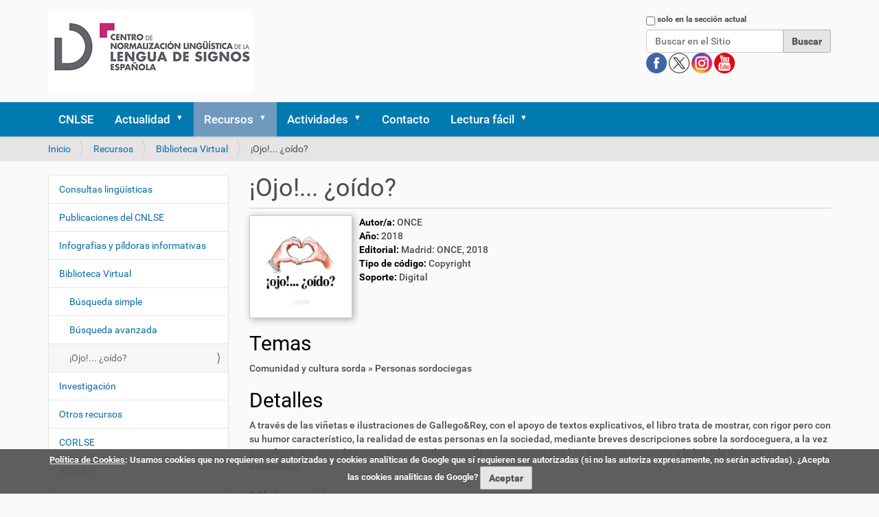

--- FILE ---
content_type: text/html;charset=utf-8
request_url: https://cnlse.es/es/recursos/biblioteca/ojo-oido
body_size: 8388
content:
<!DOCTYPE html>
<html xmlns="http://www.w3.org/1999/xhtml" lang="es" xml:lang="es">
  <head><meta http-equiv="Content-Type" content="text/html; charset=UTF-8" /><link rel="stylesheet" href="https://cnlse.es/++plone++production/++unique++2025-02-23T21:57:22.969876/default.css" data-bundle="production" /><link rel="stylesheet" href="https://cnlse.es/++plone++patternslib/++unique++2015-11-23%2022%3A55%3A00/bundle-leaflet-compiled.css" data-bundle="bundle-leaflet" /><link rel="stylesheet" href="https://cnlse.es/++plone++static/++unique++2025-02-23%2021%3A57%3A22.969666/collective.cookiecuttr.min.compiled.css" data-bundle="cookiecuttr" /><link rel="stylesheet" href="https://cnlse.es/collective.js.jqueryui.custom.min.css?version=None" data-bundle="jqueryui" /><link rel="stylesheet" href="https://cnlse.es/++plone++static/++unique++2025-02-12%2014%3A15%3A58.288565/faceted-navigation-jquery.min.css" data-bundle="faceted-jquery" /><link rel="stylesheet" href="https://cnlse.es/++plone++static/++unique++2025-02-12%2014%3A15%3A59.807243/faceted-view.min.css" data-bundle="faceted-view" /><link rel="stylesheet" href="https://cnlse.es//++theme++barcelonetacustom/less/barcelonetacustom-compiled.css" data-bundle="diazo" /><link rel="canonical" href="https://cnlse.es/es/recursos/biblioteca/ojo-oido" /><link rel="search" href="https://cnlse.es/es/@@search" title="Buscar en este sitio" /><style type="text/css">
    #library-image-data{display:inline-block;width:100%}
    #library-image{display:inline-block;margin-right:0.5em}
    #library-image img{max-width:150px!important;padding:10px;background:#fff;border:1px solid #ccc;box-shadow:2px 2px 10px #aaa}
    #library-data{width:calc(100% - 170px);display:inline-block;vertical-align:top}
    .library-field-title{font-weight:bold;color:#000}
    h2.library-field-title,h3.library-field-title{font-weight:normal}
    #library-video{margin-top:1em}
  </style>
    <title>¡Ojo!... ¿oído? — Español</title>
    <link rel="stylesheet" href="/++theme++barcelonetacustom/custom.css" />
    <link rel="shortcut icon" type="image/x-icon" href="/++theme++barcelonetacustom/barcelonetacustom-favicon.ico" />
    <link rel="apple-touch-icon" href="/++theme++barcelonetacustom/barcelonetacustom-apple-touch-icon.png" />
    <link rel="apple-touch-icon-precomposed" sizes="144x144" href="/++theme++barcelonetacustom/barcelonetacustom-apple-touch-icon-144x144-precomposed.png" />
    <link rel="apple-touch-icon-precomposed" sizes="114x114" href="/++theme++barcelonetacustom/barcelonetacustom-apple-touch-icon-114x114-precomposed.png" />
    <link rel="apple-touch-icon-precomposed" sizes="72x72" href="/++theme++barcelonetacustom/barcelonetacustom-apple-touch-icon-72x72-precomposed.png" />
    <link rel="apple-touch-icon-precomposed" sizes="57x57" href="/++theme++barcelonetacustom/barcelonetacustom-apple-touch-icon-57x57-precomposed.png" />
    <link rel="apple-touch-icon-precomposed" href="/++theme++barcelonetacustom/barcelonetacustom-apple-touch-icon-precomposed.png" />
  <meta name="twitter:card" content="summary" /><meta property="og:site_name" content="CNLSE (Centro de Normalización Lingüística de la Lengua de Signos Española)" /><meta property="og:title" content="¡Ojo!... ¿oído?" /><meta property="og:type" content="website" /><meta property="og:description" content="" /><meta property="og:url" content="https://cnlse.es/es/recursos/biblioteca/ojo-oido" /><meta property="og:image" content="https://cnlse.es/@@site-logo/logo3.png" /><meta property="og:image:type" content="image/png" /><meta name="DC.date.created" content="2021-10-22T03:06:27+01:00" /><meta name="DC.date.modified" content="2025-03-01T04:38:20+01:00" /><meta name="DC.type" content="CNLSE Library" /><meta name="DC.format" content="text/plain" /><meta name="DC.date.valid_range" content="2019/01/04 - " /><meta name="viewport" content="width=device-width, initial-scale=1.0" /><meta name="generator" content="Plone - http://plone.com" /><script>PORTAL_URL = 'https://cnlse.es';</script><script type="text/javascript" src="https://cnlse.es/++plone++production/++unique++2025-02-23T21:57:22.969876/default.js" data-bundle="production"></script><script type="text/javascript" src="https://cnlse.es/++plone++patternslib/++unique++2015-11-23%2022%3A55%3A00/bundle-leaflet-compiled.min.js" data-bundle="bundle-leaflet"></script><script type="text/javascript" src="https://cnlse.es/++plone++static/++unique++2025-02-23%2021%3A57%3A22.969666/collective.cookiecuttr.min.compiled.js" data-bundle="cookiecuttr"></script><script type="text/javascript" src="https://cnlse.es/collective.js.jqueryui.custom.min.js?version=None" data-bundle="jqueryui"></script><script type="text/javascript" src="https://cnlse.es/++plone++patternslib/++unique++2015-11-23%2022%3A55%3A00/patterns-compiled.min.js" data-bundle="patterns"></script><script type="text/javascript" src="https://cnlse.es/++plone++static/++unique++2025-02-12%2014%3A15%3A58.288565/faceted-navigation-jquery.min.js" data-bundle="faceted-jquery"></script><script type="text/javascript" src="https://cnlse.es/++plone++static/++unique++2025-02-12%2014%3A15%3A59.807243/faceted-view.min.js" data-bundle="faceted-view"></script><script type="text/javascript">

    (function($) {
        $(document).ready(function () {
            if($.cookieCuttr) {
                $.cookieCuttr({cookieAnalytics: false,
                               cookiePolicyLink: "https://cnlse.es/es/legal/cookies",
                               cookieMessage: "<a href='{{cookiePolicyLink}}' title='Política de Cookies del CNLSE'>Política de Cookies</a>: Usamos cookies que no requieren ser autorizadas y cookies analíticas de Google que sí requieren ser autorizadas (si no las autoriza expresamente, no serán activadas). ¿Acepta las cookies analíticas de Google?",
                               cookieAcceptButtonText: "Aceptar",
                               cookieNotificationLocationBottom: true
                               });
                }
        })
    })(jQuery);
</script><script type="text/javascript">
        jQuery(function($){
            if (typeof($.datepicker) != "undefined"){
              $.datepicker.setDefaults(
                jQuery.extend($.datepicker.regional['es'],
                {dateFormat: 'dd/mm/yy'}));
            }
        });
        </script></head>
  <body id="visual-portal-wrapper" class="frontend icons-off portaltype-cnlse-library section-recursos site-es subsection-biblioteca subsection-biblioteca-ojo-oido template-cnlse-library-view thumbs-on userrole-anonymous viewpermission-view" dir="ltr" data-base-url="https://cnlse.es/es/recursos/biblioteca/ojo-oido" data-view-url="https://cnlse.es/es/recursos/biblioteca/ojo-oido" data-portal-url="https://cnlse.es" data-i18ncatalogurl="https://cnlse.es/plonejsi18n" data-pat-plone-modal="{&quot;actionOptions&quot;: {&quot;displayInModal&quot;: false}}" data-pat-pickadate="{&quot;date&quot;: {&quot;selectYears&quot;: 200}, &quot;time&quot;: {&quot;interval&quot;: 5 } }"><div class="outer-wrapper">
      <header id="content-header">
        <div class="container">
          
      <div id="portal-header">
    <a id="portal-logo" title="Español" href="https://cnlse.es/es">
    <img src="https://cnlse.es/@@site-logo/logo3.png" alt="Logotipo enlazado a la página de inicio" title="CNLSE (Centro de Normalización Lingüística de la Lengua de Signos Española)" /></a>
<div id="portal-searchbox">

    <form id="searchGadget_form" action="https://cnlse.es/es/@@search" role="search" data-pat-livesearch="ajaxUrl:https://cnlse.es/es/@@ajax-search" class="pat-livesearch">

        <div class="LSBox">
        <label class="hiddenStructure" for="searchGadget">Buscar</label>
             
        <div class="searchSection">
            <input id="searchbox_currentfolder_only" class="noborder" type="checkbox" name="path" value="/sitio_cnlse_es/cnlse.es/es/recursos/biblioteca" />
            <label for="searchbox_currentfolder_only" style="cursor: pointer">solo en la sección actual</label>
        </div>
             
        <input name="SearchableText" type="text" size="18" id="searchGadget" title="Buscar en el Sitio" placeholder="Buscar en el Sitio" class="searchField" />

        <input class="searchButton" type="submit" value="Buscar" />

         </div>
    </form>

<!--
<div id="portal-advanced-search"
         class="hiddenStructure">
        <a href="#"
           tal:attributes="href string:${navigation_root_url}/@@search"
           i18n:translate="label_advanced_search">
            Advanced Search&hellip;
        </a>
    </div>
-->

<div id="redes">
      <a class="redes" href="https://www.facebook.com/CNLSEinfo" target="_blank" rel="noopener" title="Cuenta del CNLSE en Facebook">
        <img alt="Logotipo de Facebook" title="Cuenta del CNLSE en Facebook" src="/es/imagenes/redes/facebook.png" />
      </a>
      <a class="redes" href="https://x.com/cnlse" target="_blank" rel="noopener" title="Cuenta del CNLSE en X">
        <img alt="Logotipo de X" title="Cuenta del CNLSE en X" src="/es/imagenes/redes/x.png" />
      </a>
      <a class="redes" href="https://instagram.com/cnlse.info" target="_blank" rel="noopener" title="Cuenta del CNLSE en Instagram">
        <img alt="Logotipo de Instagram" title="Cuenta del CNLSE en Instagram" src="/es/imagenes/redes/instagram.png" />
      </a>
      <a class="redes" href="https://www.youtube.com/user/canalcnlse/playlists" target="_blank" rel="noopener" title="Cuenta del CNLSE en Youtube">
        <img alt="Logotipo de Youtube" title="Cuenta del CNLSE en Youtube" src="/es/imagenes/redes/youtube.png" />
      </a>
      
</div>
</div>
</div>

    
          
        </div>
      </header>
      <div id="mainnavigation-wrapper">
        <div id="mainnavigation">

  <nav class="plone-navbar pat-navigationmarker" id="portal-globalnav-wrapper">
    <div class="container">
      <div class="plone-navbar-header">
        <button type="button" class="plone-navbar-toggle" data-toggle="collapse" data-target="#portal-globalnav-collapse">
          <span class="sr-only">Mostrar/Ocultar navegación</span>
          <span class="icon-bar"></span>
          <span class="icon-bar"></span>
          <span class="icon-bar"></span>
        </button>
      </div>

      <div class="plone-collapse plone-navbar-collapse" id="portal-globalnav-collapse">
        <ul class="plone-nav plone-navbar-nav" id="portal-globalnav">
          <li class="cnlse"><a href="https://cnlse.es/es/cnlse" class="state-published">CNLSE</a></li><li class="actualidad has_subtree"><a href="https://cnlse.es/es/actualidad" class="state-published" aria-haspopup="true">Actualidad</a><input id="navitem-actualidad" type="checkbox" class="opener" /><label for="navitem-actualidad" role="button" aria-label="Actualidad"></label><ul class="has_subtree dropdown"><li class="agenda"><a href="https://cnlse.es/es/actualidad/agenda" class="state-published">Agenda</a></li><li class="noticias"><a href="https://cnlse.es/es/actualidad/noticias" class="state-published">Noticias</a></li></ul></li><li class="recursos has_subtree"><a href="https://cnlse.es/es/recursos" class="state-published" aria-haspopup="true">Recursos</a><input id="navitem-recursos" type="checkbox" class="opener" /><label for="navitem-recursos" role="button" aria-label="Recursos"></label><ul class="has_subtree dropdown"><li class="consultas-linguisticas"><a href="https://cnlse.es/es/recursos/consultas-linguisticas" class="state-published">Consultas lingüísticas</a></li><li class="publicaciones"><a href="https://cnlse.es/es/recursos/publicaciones" class="state-published">Publicaciones del CNLSE</a></li><li class="infografias"><a href="https://cnlse.es/es/recursos/infografias" class="state-published">Infografías y píldoras informativas</a></li><li class="biblioteca has_subtree"><a href="https://cnlse.es/es/recursos/biblioteca" class="state-published" aria-haspopup="true">Biblioteca Virtual</a><input id="navitem-8a1d642b88f143a5ba7e5cf8487da340" type="checkbox" class="opener" /><label for="navitem-8a1d642b88f143a5ba7e5cf8487da340" role="button" aria-label="Biblioteca Virtual"></label><ul class="has_subtree dropdown"><li class="busqueda-simple"><a href="https://cnlse.es/es/recursos/biblioteca/busqueda-simple" class="state-published">Búsqueda simple</a></li><li class="busqueda-avanzada"><a href="https://cnlse.es/es/recursos/biblioteca/busqueda-avanzada" class="state-published">Búsqueda avanzada</a></li></ul></li><li class="investigacion has_subtree"><a href="https://cnlse.es/es/recursos/investigacion" class="state-published" aria-haspopup="true">Investigación</a><input id="navitem-a00b1972e870407c8eb3c6af0498a036" type="checkbox" class="opener" /><label for="navitem-a00b1972e870407c8eb3c6af0498a036" role="button" aria-label="Investigación"></label><ul class="has_subtree dropdown"><li class="centros"><a href="https://cnlse.es/es/recursos/investigacion/centros" class="state-published">Centros de investigación</a></li><li class="investigadores"><a href="https://cnlse.es/es/recursos/investigacion/investigadores" class="state-published">Personal investigador</a></li></ul></li><li class="otros has_subtree"><a href="https://cnlse.es/es/recursos/otros" class="state-published" aria-haspopup="true">Otros recursos</a><input id="navitem-a2419bf074dd49ce9f7ce04e2122899d" type="checkbox" class="opener" /><label for="navitem-a2419bf074dd49ce9f7ce04e2122899d" role="button" aria-label="Otros recursos"></label><ul class="has_subtree dropdown"><li class="linguistica"><a href="https://cnlse.es/es/recursos/otros/linguistica" class="state-published">Lingüística</a></li><li class="educacion"><a href="https://cnlse.es/es/recursos/otros/educacion" class="state-published">Educación</a></li><li class="formacion"><a href="https://cnlse.es/es/recursos/otros/formacion" class="state-published">Formación</a></li><li class="interpretacion"><a href="https://cnlse.es/es/recursos/otros/interpretacion" class="state-published">Interpretación</a></li><li class="medios-de-comunicacion-y-acceso-a-la-informacion"><a href="https://cnlse.es/es/recursos/otros/medios-de-comunicacion-y-acceso-a-la-informacion" class="state-published">Medios de comunicación y acceso a la información</a></li><li class="arte-y-cultura"><a href="https://cnlse.es/es/recursos/otros/arte-y-cultura" class="state-published">Arte y Cultura</a></li><li class="legislacion"><a href="https://cnlse.es/es/recursos/otros/legislacion" class="state-published">Legislación</a></li></ul></li><li class="corlse"><a href="https://cnlse.es/es/recursos/corlse" class="state-published">CORLSE</a></li><li class="revles"><a href="https://cnlse.es/es/recursos/revles" class="state-published">REVLES</a></li><li class="gramlse has_subtree"><a href="https://cnlse.es/es/recursos/gramlse" class="state-published" aria-haspopup="true">GramLSE</a><input id="navitem-a4e06bb2d3d440d7af58ea8eb4be6151" type="checkbox" class="opener" /><label for="navitem-a4e06bb2d3d440d7af58ea8eb4be6151" role="button" aria-label="GramLSE"></label><ul class="has_subtree dropdown"><li class="objetivos"><a href="https://cnlse.es/es/recursos/gramlse/objetivos" class="state-published">Objetivos</a></li><li class="a-quien-va-dirigida"><a href="https://cnlse.es/es/recursos/gramlse/a-quien-va-dirigida" class="state-published">A quién va dirigida</a></li><li class="indice"><a href="https://cnlse.es/es/recursos/gramlse/indice" class="state-published">Índice</a></li><li class="informacion-videolibro"><a href="https://cnlse.es/es/recursos/gramlse/informacion-videolibro" class="state-published">Información sobre el videolibro</a></li><li class="ingles"><a href="https://cnlse.es/es/recursos/gramlse/ingles" class="state-published">Versión en signos internacionales e inglés</a></li></ul></li></ul></li><li class="actividades has_subtree"><a href="https://cnlse.es/es/actividades" class="state-published" aria-haspopup="true">Actividades</a><input id="navitem-actividades" type="checkbox" class="opener" /><label for="navitem-actividades" role="button" aria-label="Actividades"></label><ul class="has_subtree dropdown"><li class="congreso-cnlse-2026 has_subtree"><a href="https://cnlse.es/es/actividades/congreso-cnlse-2026" class="state-published" aria-haspopup="true">Congreso CNLSE 2026</a><input id="navitem-ee2ef6cedfe64a43ba7515721eabea3d" type="checkbox" class="opener" /><label for="navitem-ee2ef6cedfe64a43ba7515721eabea3d" role="button" aria-label="Congreso CNLSE 2026"></label><ul class="has_subtree dropdown"><li class="lineas-tematicas-del-congreso"><a href="https://cnlse.es/es/actividades/congreso-cnlse-2026/lineas-tematicas-del-congreso" class="state-published">Líneas temáticas del congreso</a></li><li class="envio-de-propuestas"><a href="https://cnlse.es/es/actividades/congreso-cnlse-2026/envio-de-propuestas" class="state-published">Envío de propuestas</a></li><li class="programa-y-libro-de-resumenes"><a href="https://cnlse.es/es/actividades/congreso-cnlse-2026/programa-y-libro-de-resumenes" class="state-published">Programa y libro de resúmenes</a></li><li class="inscripcion"><a href="https://cnlse.es/es/actividades/congreso-cnlse-2026/inscripcion" class="state-published">Inscripción</a></li><li class="publicacion-de-resultados"><a href="https://cnlse.es/es/actividades/congreso-cnlse-2026/publicacion-de-resultados" class="state-published">Publicación de resultados</a></li><li class="lugar-de-celebracion"><a href="https://cnlse.es/es/actividades/congreso-cnlse-2026/lugar-de-celebracion" class="state-published">Lugar de celebración</a></li></ul></li><li class="seminario-cnlse-2025"><a href="https://cnlse.es/es/actividades/seminario-cnlse-2025" class="state-published">Seminario CNLSE 2025</a></li><li class="seminario-cnlse-2024"><a href="https://cnlse.es/es/actividades/seminario-cnlse-2024" class="state-published">Seminario CNLSE 2024</a></li><li class="congreso-cnlse-2022 has_subtree"><a href="https://cnlse.es/es/actividades/congreso-cnlse-2022" class="state-published" aria-haspopup="true">Congreso CNLSE 2022</a><input id="navitem-bae8d9552ee142dd99e9a4abc586151f" type="checkbox" class="opener" /><label for="navitem-bae8d9552ee142dd99e9a4abc586151f" role="button" aria-label="Congreso CNLSE 2022"></label><ul class="has_subtree dropdown"><li class="programa-congreso-cnlse-2022"><a href="https://cnlse.es/es/actividades/congreso-cnlse-2022/programa-congreso-cnlse-2022" class="state-published">Programa</a></li><li class="convocatoria-de-propuestas"><a href="https://cnlse.es/es/actividades/congreso-cnlse-2022/convocatoria-de-propuestas" class="state-published">Convocatoria de propuestas</a></li><li class="presentacion-de-posteres"><a href="https://cnlse.es/es/actividades/congreso-cnlse-2022/presentacion-de-posteres" class="state-published">Presentación de pósteres</a></li><li class="posteres"><a href="https://cnlse.es/es/actividades/congreso-cnlse-2022/posteres" class="state-published">Pósteres</a></li><li class="fechas-importantes"><a href="https://cnlse.es/es/actividades/congreso-cnlse-2022/fechas-importantes" class="state-published">Fechas importantes</a></li><li class="publicacion-de-resultados"><a href="https://cnlse.es/es/actividades/congreso-cnlse-2022/publicacion-de-resultados" class="state-published">Publicación de resultados</a></li><li class="lugar-celebracion-2022"><a href="https://cnlse.es/es/actividades/congreso-cnlse-2022/lugar-celebracion-2022" class="state-published">Lugar de celebración</a></li></ul></li><li class="seminario-cnlse-2021"><a href="https://cnlse.es/es/actividades/seminario-cnlse-2021" class="state-published">Seminario CNLSE 2021</a></li><li class="congreso-cnlse-2019 has_subtree"><a href="https://cnlse.es/es/actividades/congreso-cnlse-2019" class="state-published" aria-haspopup="true">Congreso CNLSE 2019</a><input id="navitem-5738" type="checkbox" class="opener" /><label for="navitem-5738" role="button" aria-label="Congreso CNLSE 2019"></label><ul class="has_subtree dropdown"><li class="objetivos-del-congreso-cnlse-2019"><a href="https://cnlse.es/es/actividades/congreso-cnlse-2019/objetivos-del-congreso-cnlse-2019" class="state-published">Objetivos</a></li><li class="presentacion-de-comunicaciones-al-congreso-cnlse-2019"><a href="https://cnlse.es/es/actividades/congreso-cnlse-2019/presentacion-de-comunicaciones-al-congreso-cnlse-2019" class="state-published">Presentación de comunicaciones</a></li><li class="publicacion-de-textos-completos"><a href="https://cnlse.es/es/actividades/congreso-cnlse-2019/publicacion-de-textos-completos" class="state-published">Publicación de textos completos</a></li><li class="lugar-de-celebracion-3"><a href="https://cnlse.es/es/actividades/congreso-cnlse-2019/lugar-de-celebracion-3" class="state-published">Lugar de celebración</a></li><li class="donde-comer"><a href="https://cnlse.es/es/actividades/congreso-cnlse-2019/donde-comer" class="state-published">Dónde comer</a></li></ul></li><li class="seminario-cnlse-2018 has_subtree"><a href="https://cnlse.es/es/actividades/seminario-cnlse-2018" class="state-published" aria-haspopup="true">Seminario CNLSE 2018</a><input id="navitem-5437" type="checkbox" class="opener" /><label for="navitem-5437" role="button" aria-label="Seminario CNLSE 2018"></label><ul class="has_subtree dropdown"><li class="lugar-de-celebracion-2"><a href="https://cnlse.es/es/actividades/seminario-cnlse-2018/lugar-de-celebracion-2" class="state-published">Lugar de celebración</a></li></ul></li><li class="congreso-cnlse-2017 has_subtree"><a href="https://cnlse.es/es/actividades/congreso-cnlse-2017" class="state-published" aria-haspopup="true">Congreso CNLSE 2017</a><input id="navitem-4421" type="checkbox" class="opener" /><label for="navitem-4421" role="button" aria-label="Congreso CNLSE 2017"></label><ul class="has_subtree dropdown"><li class="objetivos-congreso-cnlse-2017"><a href="https://cnlse.es/es/actividades/congreso-cnlse-2017/objetivos-congreso-cnlse-2017" class="state-published">Objetivos</a></li><li class="lineas-tematicas-congreso-cnlse-2017"><a href="https://cnlse.es/es/actividades/congreso-cnlse-2017/lineas-tematicas-congreso-cnlse-2017" class="state-published">Líneas temáticas</a></li><li class="programa-del-congreso-2017"><a href="https://cnlse.es/es/actividades/congreso-cnlse-2017/programa-del-congreso-2017" class="state-published">Programa</a></li><li class="comites-del-congreso-2017"><a href="https://cnlse.es/es/actividades/congreso-cnlse-2017/comites-del-congreso-2017" class="state-published">Comités</a></li><li class="presentacion-de-resumenes"><a href="https://cnlse.es/es/actividades/congreso-cnlse-2017/presentacion-de-resumenes" class="state-published">Presentación de resúmenes</a></li></ul></li><li class="jornada-cnlse-2016 has_subtree"><a href="https://cnlse.es/es/actividades/jornada-cnlse-2016" class="state-published" aria-haspopup="true">Jornada CNLSE 2016</a><input id="navitem-4083" type="checkbox" class="opener" /><label for="navitem-4083" role="button" aria-label="Jornada CNLSE 2016"></label><ul class="has_subtree dropdown"><li class="objetivos-jornada-cnlse-2016"><a href="https://cnlse.es/es/actividades/jornada-cnlse-2016/objetivos-jornada-cnlse-2016" class="state-published">Objetivos</a></li><li class="programa-1"><a href="https://cnlse.es/es/actividades/jornada-cnlse-2016/programa-1" class="state-published">Programa</a></li><li class="presentacion-de-experiencias"><a href="https://cnlse.es/es/actividades/jornada-cnlse-2016/presentacion-de-experiencias" class="state-published">Presentación de experiencias</a></li><li class="lugar-de-celebracion-1"><a href="https://cnlse.es/es/actividades/jornada-cnlse-2016/lugar-de-celebracion-1" class="state-published">Lugar de celebración</a></li></ul></li><li class="congreso-cnlse-2015 has_subtree"><a href="https://cnlse.es/es/actividades/congreso-cnlse-2015" class="state-published" aria-haspopup="true">Congreso CNLSE 2015</a><input id="navitem-2917" type="checkbox" class="opener" /><label for="navitem-2917" role="button" aria-label="Congreso CNLSE 2015"></label><ul class="has_subtree dropdown"><li class="objetivos-del-congreso-2015"><a href="https://cnlse.es/es/actividades/congreso-cnlse-2015/objetivos-del-congreso-2015" class="state-published">Objetivos</a></li><li class="lineas-tematicas-del-congreso-2015"><a href="https://cnlse.es/es/actividades/congreso-cnlse-2015/lineas-tematicas-del-congreso-2015" class="state-published">Líneas temáticas</a></li><li class="programa-del-congreso-2015"><a href="https://cnlse.es/es/actividades/congreso-cnlse-2015/programa-del-congreso-2015" class="state-published">Programa</a></li><li class="comites-del-congreso-2015"><a href="https://cnlse.es/es/actividades/congreso-cnlse-2015/comites-del-congreso-2015" class="state-published">Comités</a></li><li class="presentacion-de-comunicaciones"><a href="https://cnlse.es/es/actividades/congreso-cnlse-2015/presentacion-de-comunicaciones" class="state-published">Presentación de comunicaciones</a></li></ul></li><li class="congreso-cnlse-2014 has_subtree"><a href="https://cnlse.es/es/actividades/congreso-cnlse-2014" class="state-published" aria-haspopup="true">Congreso CNLSE 2014</a><input id="navitem-1883" type="checkbox" class="opener" /><label for="navitem-1883" role="button" aria-label="Congreso CNLSE 2014"></label><ul class="has_subtree dropdown"><li class="objetivos-congreso-2014"><a href="https://cnlse.es/es/actividades/congreso-cnlse-2014/objetivos-congreso-2014" class="state-published">Objetivos</a></li><li class="lineas-tematicas-del-congreso"><a href="https://cnlse.es/es/actividades/congreso-cnlse-2014/lineas-tematicas-del-congreso" class="state-published">Líneas temáticas</a></li><li class="programa-0"><a href="https://cnlse.es/es/actividades/congreso-cnlse-2014/programa-0" class="state-published">Programa</a></li><li class="dinamica-del-congreso"><a href="https://cnlse.es/es/actividades/congreso-cnlse-2014/dinamica-del-congreso" class="state-published">Dinámica</a></li><li class="envio-de-trabajos-0"><a href="https://cnlse.es/es/actividades/congreso-cnlse-2014/envio-de-trabajos-0" class="state-published">Envío de trabajos</a></li><li class="comites-0"><a href="https://cnlse.es/es/actividades/congreso-cnlse-2014/comites-0" class="state-published">Comités</a></li><li class="retransmision-en-directo-del-congreso-cnlse"><a href="https://cnlse.es/es/actividades/congreso-cnlse-2014/retransmision-en-directo-del-congreso-cnlse" class="state-published">Retransmisión en directo</a></li><li class="lugar-de-celebracion-0"><a href="https://cnlse.es/es/actividades/congreso-cnlse-2014/lugar-de-celebracion-0" class="state-published">Lugar de celebración</a></li></ul></li><li class="congreso-cnlse-2013 has_subtree"><a href="https://cnlse.es/es/actividades/congreso-cnlse-2013" class="state-published" aria-haspopup="true">Congreso CNLSE 2013</a><input id="navitem-1360" type="checkbox" class="opener" /><label for="navitem-1360" role="button" aria-label="Congreso CNLSE 2013"></label><ul class="has_subtree dropdown"><li class="objetivos-congreso-2013"><a href="https://cnlse.es/es/actividades/congreso-cnlse-2013/objetivos-congreso-2013" class="state-published">Objetivos</a></li><li class="programa"><a href="https://cnlse.es/es/actividades/congreso-cnlse-2013/programa" class="state-published">Programa</a></li><li class="comites"><a href="https://cnlse.es/es/actividades/congreso-cnlse-2013/comites" class="state-published">Comités</a></li><li class="envio-de-trabajos"><a href="https://cnlse.es/es/actividades/congreso-cnlse-2013/envio-de-trabajos" class="state-published">Envío de trabajos</a></li><li class="lugar-de-celebracion"><a href="https://cnlse.es/es/actividades/congreso-cnlse-2013/lugar-de-celebracion" class="state-published">Lugar de celebración</a></li></ul></li><li class="seminario-cnlse-2012"><a href="https://cnlse.es/es/actividades/seminario-cnlse-2012" class="state-published">Seminario CNLSE 2012</a></li><li class="i-seminario-cnlse"><a href="https://cnlse.es/es/actividades/i-seminario-cnlse" class="state-published">Seminario CNLSE 2011</a></li></ul></li><li class="contacto"><a href="https://cnlse.es/es/contacto" class="state-published">Contacto</a></li><li class="lectura-facil has_subtree"><a href="https://cnlse.es/es/lectura-facil" class="state-published" aria-haspopup="true">Lectura fácil</a><input id="navitem-lectura-facil" type="checkbox" class="opener" /><label for="navitem-lectura-facil" role="button" aria-label="Lectura fácil"></label><ul class="has_subtree dropdown"><li class="quienes-somos"><a href="https://cnlse.es/es/lectura-facil/quienes-somos" class="state-published">Quiénes somos</a></li><li class="servicios has_subtree"><a href="https://cnlse.es/es/lectura-facil/servicios" class="state-published" aria-haspopup="true">Servicios</a><input id="navitem-bac2d4ca61de49b6a0ad2f36d85d94fc" type="checkbox" class="opener" /><label for="navitem-bac2d4ca61de49b6a0ad2f36d85d94fc" role="button" aria-label="Servicios"></label><ul class="has_subtree dropdown"><li class="actualidad"><a href="https://cnlse.es/es/lectura-facil/servicios/actualidad" class="state-published">Actualidad</a></li><li class="actividades"><a href="https://cnlse.es/es/lectura-facil/servicios/actividades" class="state-published">Actividades</a></li><li class="investigacion"><a href="https://cnlse.es/es/lectura-facil/servicios/investigacion" class="state-published">Investigación</a></li><li class="biblioteca-virtual"><a href="https://cnlse.es/es/lectura-facil/servicios/biblioteca-virtual" class="state-published">Biblioteca Virtual</a></li><li class="otros-recursos"><a href="https://cnlse.es/es/lectura-facil/servicios/otros-recursos" class="state-published">Otros recursos</a></li></ul></li><li class="glosario"><a href="https://cnlse.es/es/lectura-facil/glosario" class="state-published">Glosario</a></li></ul></li>
        </ul>
      </div>
    </div>
  </nav>


</div>
      </div>
      
      <div id="above-content-wrapper">
          <div id="viewlet-above-content"><nav id="portal-breadcrumbs" class="plone-breadcrumb">
  <div class="container">
    <span id="breadcrumbs-you-are-here" class="hiddenStructure">Usted está aquí:</span>
    <ol aria-labelledby="breadcrumbs-you-are-here">
      <li id="breadcrumbs-home">
        <a href="https://cnlse.es/es">Inicio</a>
      </li>
      <li id="breadcrumbs-1">
        
          <a href="https://cnlse.es/es/recursos">Recursos</a>
          
        
      </li>
      <li id="breadcrumbs-2">
        
          <a href="https://cnlse.es/es/recursos/biblioteca">Biblioteca Virtual</a>
          
        
      </li>
      <li id="breadcrumbs-3">
        
          
          <span id="breadcrumbs-current">¡Ojo!... ¿oído?</span>
        
      </li>
    </ol>
  </div>
</nav>

<div class="row">
		

		<div class="clearboth"></div>
</div>
</div>
      </div>
      <div class="container">
        <div class="row">
          <aside id="global_statusmessage">
      

      <div>
      </div>
    </aside>
        </div>
        <main id="main-container" class="row row-offcanvas row-offcanvas-right">
          

    

    <div class="col-xs-12 col-sm-12 col-md-9 col-md-push-3">
      <div class="row">
        <div class="col-xs-12 col-sm-12">
          <article id="content">

          

          <header>
            <div id="viewlet-above-content-title"><span id="social-tags-body" style="display: none" itemscope="" itemtype="http://schema.org/WebPage">
  <span itemprop="name">¡Ojo!... ¿oído?</span>
  <span itemprop="description"></span>
  <span itemprop="url">https://cnlse.es/es/recursos/biblioteca/ojo-oido</span>
  <span itemprop="image">https://cnlse.es/@@site-logo/logo3.png</span>
</span>
</div>
            
              <h1 class="documentFirstHeading">¡Ojo!... ¿oído?</h1>

            
            <div id="viewlet-below-content-title">

</div>

            
              

            
          </header>

          <div id="viewlet-above-content-body"><div class="row" id="abovecontentbodyportlets">
  <div></div>
</div>
</div>
          <div id="content-core">
            

    <div id="library">

      <div id="library-image-data">

        <div id="library-image">
          
          <a href="/antiguos/ONCE_ojo.jpg" class="pat-plone-modal" data-pat-plone-modal="height:100%;image:true;title:¡Ojo!... ¿oído?">
            <img src="/antiguos/ONCE_ojo.jpg" title="¡Ojo!... ¿oído?" alt="⛶ '¡Ojo!... ¿oído?'" />
          </a>
        </div>

        <div id="library-data">

          <div id="library-author">
            <span class="library-field-title">Autor/a:</span> 
            <span>ONCE</span> 
          </div>
          
          <div id="library-address">
            <span class="library-field-title">Año:</span> 
            <span>2018</span> 
          </div>
          
          <div id="library-publisher">
            <span class="library-field-title">Editorial:</span> 
            <span>Madrid: ONCE, 2018</span> 
          </div>
          
          

          <div id="library-code-type">
            <span class="library-field-title">Tipo de código:</span> 
              
<span id="form-widgets-code_type" class="select-widget choice-field"><span class="selected-option">Copyright</span></span>


          </div>

          
          
          <div id="library-support">
            <span class="library-field-title">Soporte:</span> 
              
<span id="form-widgets-support" class="select-widget choice-field"><span class="selected-option">Digital</span></span>


          </div>
          
        </div>

      </div>
      

      <div>
        <h2 class="library-field-title">Temas</h2>
        <div>
<span id="form-widgets-topics" class="list-field"><span class="selected-option">Comunidad y cultura sorda » Personas sordociegas</span></span>

</div>
      </div>

      <div>
        <h2 class="library-field-title">Detalles</h2>
        <p>A través de las viñetas e ilustraciones de Gallego&amp;Rey, con el apoyo de textos explicativos, el libro trata de mostrar, con rigor pero con su humor característico, la realidad de estas personas en la sociedad, mediante breves descripciones sobre la sordoceguera, a la vez que ofrece una serie de pautas y recomendaciones de comunicación que hay que tener en cuenta a la hora de dirigirse a una persona sordociega.</p>
      </div>

      <div>
        <h2 class="library-field-title">Ubicación</h2>
        <div class="item-list"><ul><li class="first"><a href="https://www.foaps.es/documentos-informativos/material-divulgativo/OJO .... OIDO.pdf/view">Acceso online al material</a></li>
<li class="last"><a href="http://www.fundacioncnse.org">Fundación CNSE. Biblioteca</a></li>
</ul></div>
      </div>

      <div id="library-attachments">
        
        
      </div>
      
    </div>

  
          </div>
          <div id="viewlet-below-content-body">



    <div class="visualClear"><!-- --></div>

    <div class="documentActions">
        

        

    </div>

</div>

          
        </article>
        </div>
      </div>
      <footer class="row">
        <div class="col-xs-12 col-sm-12">
          <div id="viewlet-below-content">



<div class="row">
		

		<div class="clearboth"></div>
</div>


</div>
        </div>
      </footer>
    </div>
  
          <div class="col-xs-12 col-sm-12 col-md-3 col-md-pull-9 sidebar-offcanvas">
        <aside id="portal-column-one">
          <div class="portletWrapper" id="portletwrapper-706c6f6e652e6c656674636f6c756d6e0a636f6e746578740a2f736974696f5f636e6c73655f65732f636e6c73652e65732f65732f7265637572736f732f6269626c696f746563610a6e617669676174696f6e" data-portlethash="706c6f6e652e6c656674636f6c756d6e0a636f6e746578740a2f736974696f5f636e6c73655f65732f636e6c73652e65732f65732f7265637572736f732f6269626c696f746563610a6e617669676174696f6e">
<aside class="portlet portletNavigationTree">

    <header class="portletHeader hiddenStructure">
        <a href="https://cnlse.es/es/sitemap" class="tile">Navegación</a>
    </header>

    <nav class="portletContent lastItem">
        <ul class="navTree navTreeLevel0">
            
            



<li class="navTreeItem visualNoMarker section-consultas-linguisticas">

    

        <a href="https://cnlse.es/es/recursos/consultas-linguisticas" title="" class="state-published contenttype-easyform">

             

            

            Consultas lingüísticas
        </a>
        

    
</li>

<li class="navTreeItem visualNoMarker navTreeFolderish section-publicaciones">

    

        <a href="https://cnlse.es/es/recursos/publicaciones" title="" class="state-published navTreeFolderish contenttype-cnlse_page">

             

            

            Publicaciones del CNLSE
        </a>
        

    
</li>

<li class="navTreeItem visualNoMarker navTreeFolderish section-infografias">

    

        <a href="https://cnlse.es/es/recursos/infografias" title="" class="state-published navTreeFolderish contenttype-cnlse_page">

             

            

            Infografías y píldoras informativas
        </a>
        

    
</li>

<li class="navTreeItem visualNoMarker navTreeItemInPath navTreeFolderish section-biblioteca">

    

        <a href="https://cnlse.es/es/recursos/biblioteca" title="Biblioteca virtual y servicios de documentación" class="state-published navTreeItemInPath navTreeFolderish contenttype-folder">

             

            

            Biblioteca Virtual
        </a>
        
            <ul class="navTree navTreeLevel1">
                



<li class="navTreeItem visualNoMarker navTreeFolderish section-busqueda-simple">

    

        <a href="https://cnlse.es/es/recursos/biblioteca/busqueda-simple" title="" class="state-published navTreeFolderish contenttype-folder">

             

            

            Búsqueda simple
        </a>
        

    
</li>

<li class="navTreeItem visualNoMarker navTreeFolderish section-busqueda-avanzada">

    

        <a href="https://cnlse.es/es/recursos/biblioteca/busqueda-avanzada" title="" class="state-published navTreeFolderish contenttype-folder">

             

            

            Búsqueda avanzada
        </a>
        

    
</li>

<li class="navTreeItem visualNoMarker navTreeCurrentNode section-ojo-oido">

    

        <a href="https://cnlse.es/es/recursos/biblioteca/ojo-oido" title="" class="state-published navTreeCurrentItem navTreeCurrentNode contenttype-cnlse-library">

             

            

            ¡Ojo!... ¿oído?
        </a>
        

    
</li>




            </ul>
        

    
</li>

<li class="navTreeItem visualNoMarker navTreeFolderish section-investigacion">

    

        <a href="https://cnlse.es/es/recursos/investigacion" title="Centros de investigación e Investigadores/as" class="state-published navTreeFolderish contenttype-folder">

             

            

            Investigación
        </a>
        

    
</li>

<li class="navTreeItem visualNoMarker navTreeFolderish section-otros">

    

        <a href="https://cnlse.es/es/recursos/otros" title="" class="state-published navTreeFolderish contenttype-folder">

             

            

            Otros recursos
        </a>
        

    
</li>

<li class="navTreeItem visualNoMarker section-corlse">

    

        <a href="https://corpuslse.es" title="Corpus de la Lengua de Signos Española" class="state-published contenttype-link">

             

            

            CORLSE
        </a>
        

    
</li>

<li class="navTreeItem visualNoMarker section-revles">

    

        <a href="http://www.revles.es" title="Revista de Estudios de Lenguas de Signos" class="state-published contenttype-link">

             

            

            REVLES
        </a>
        

    
</li>

<li class="navTreeItem visualNoMarker navTreeFolderish section-gramlse">

    

        <a href="https://cnlse.es/es/recursos/gramlse" title="" class="state-published navTreeFolderish contenttype-cnlse_page">

             

            

            GramLSE
        </a>
        

    
</li>




        </ul>
    </nav>
</aside>


</div>
        </aside>
      </div>
          <div id="column2-container">
          </div>
        </main><!--/row-->
      </div><!--/container-->
    </div><!--/outer-wrapper --><footer id="portal-footer-wrapper">
        <div class="container" id="portal-footer">
          <div class="doormat row">
    
    <div class="col-xs-12 col-md-6">
        <div class="site-actions row">
<div class="col-xs-12">
<ul>
<li class="portletItem"><a href="https://cnlse.es/es/accesibilidad" title="Accesibilidad del sitio web del CNLSE"> Accesibilidad</a></li>
<li class="portletItem"><a href="https://cnlse.es/sitemap" title="Mapa del sitio web del CNLSE">Mapa web</a></li>
<li class="portletItem"><a href="https://cnlse.es/es/legal/aviso-y-privacidad" title="Aviso legal y Política de privacidad del CNLSE">Aviso legal y privacidad</a></li>
<li class="portletItem"><a href="https://cnlse.es/es/legal/cookies" title="Política de cookies del CNLSE">Política de cookies</a></li>
</ul>
<ul>
<li><a href="https://commission.europa.eu/strategy-and-policy/recovery-plan-europe_es" rel="noopener" target="_blank" title="Financiado por la Unión Europea – NextGenerationEU"><img alt="Enlace: Financiado por la Unión Europea – NextGenerationEU" class="image-richtext image-inline" src="https://cnlse.es/es/imagenes/footer/1_nexgeneration.png/@@images/b616e829-b6da-44b2-a613-8aae550f937a.jpeg" title="Financiado por la Unión Europea – NextGenerationEU" width="auto" /></a><a href="https://www.mdsocialesa2030.gob.es" rel="noopener" target="_blank" title="Ministerio de Derechos Sociales, Consumo y Agenda 2030"><img alt="Enlace: Ministerio de Derechos Sociales, Consumo y Agenda 2030" class="image-richtext image-inline" src="https://cnlse.es/es/imagenes/footer/2_ministerio.png/@@images/a5521133-5e37-4338-8ea9-2566565edc65.jpeg" title="Ministerio de Derechos Sociales, Consumo y Agenda 2030" width="auto" /></a><a href="https://planderecuperacion.gob.es" rel="noopener" target="_blank" title="Plan de Recuperación, Transformación y Resiliencia"></a><a href="https://www.rpdiscapacidad.gob.es" rel="noopener" target="_blank" title="Real Patronato sobre Discapacidad"><img alt="Enlace: Real Patronato sobre Discapacidad" class="image-richtext image-inline" src="https://cnlse.es/es/imagenes/footer/4_patronato.png/@@images/379a4890-9e06-4395-a9c7-bcb42f3c375a.jpeg" title="Real Patronato sobre Discapacidad" width="auto" /></a><a href="https://planderecuperacion.gob.es" rel="noopener" target="_blank" title="Plan de Recuperación, Transformación y Resiliencia"><img alt="Enlace: Plan de Recuperación, Transformación y Resiliencia" class="image-richtext image-inline" src="https://cnlse.es/es/imagenes/footer/3_plan.png/@@images/e8fcf9c8-d51a-47b9-9e1e-1f8cb8888bbc.jpeg" title="Plan de Recuperación, Transformación y Resiliencia" width="auto" /></a></li>
</ul>
</div>
</div>
      </div><div class="col-xs-12 col-md-6">
        
<script>
document.addEventListener("DOMContentLoaded", function() {
    document.querySelectorAll(".summary a").forEach(function(link) {
        if (link.querySelector(".mime-icon")) {
            link.remove(); // Elimina el enlace del DOM
        }
    });
});
</script>

      </div>
  </div>
          
          
          
        </div>
      </footer></body>
</html>

--- FILE ---
content_type: application/javascript; charset=utf-8
request_url: https://cnlse.es/++plone++static/++unique++2025-02-23%2021%3A57%3A22.969666/collective.cookiecuttr.min.compiled.js
body_size: 2217
content:

/* reset requirejs definitions so that people who
   put requirejs in legacy compilation do not get errors */
var _old_define = define;
var _old_require = require;
define = undefined;
require = undefined;
try{

/* resource: ++resource++collective.cookiecuttr/jquery.cookie.js */
(function($){$.cookie=function(key,value,options){if(arguments.length>1&&(!/Object/.test(Object.prototype.toString.call(value))||value===null||value===undefined)){options=$.extend({},options);if(value===null||value===undefined){options.expires=-1;}if(typeof options.expires==='number'){var days=options.expires,t=options.expires=new Date();t.setDate(t.getDate()+days);}value=String(value);return(document.cookie=[encodeURIComponent(key),'=',options.raw?value:encodeURIComponent(value),options.expires?'; expires='+options.expires.toUTCString():'',options.path?'; path='+options.path:'',options.domain?'; domain='+options.domain:'',options.secure?'; secure':''].join(''));}options=value||{};var decode=options.raw?function(s){return s;}:decodeURIComponent;var pairs=document.cookie.split('; ');for(var i=0,pair; pair=pairs[i]&&pairs[i].split('=');i++){if(decode(pair[0])===key)return decode(pair[1]||'');}return null;};})(jQuery);
/* resource: ++resource++collective.cookiecuttr/cookiecuttr.min.js */
!function(e){e.cookieCuttr=function(c){if(!(e("div.cc-cookies").length>0)){var o={cookieCutter:!1,cookieCutterDeclineOnly:!1,cookieAnalytics:!0,cookieDeclineButton:!1,cookieAcceptButton:!0,cookieResetButton:!1,cookieOverlayEnabled:!1,cookiePolicyLink:"/privacy-policy/",cookieMessage:'We use cookies on this website, you can <a href="{{cookiePolicyLink}}" title="read about our cookies">read about them here</a>. To use the website as intended please...',cookieAnalyticsMessage:"We use cookies, just to track visits to our website, we store no personal details.",cookieErrorMessage:"We're sorry, this feature places cookies in your browser and has been disabled. <br>To continue using this functionality, please",cookieWhatAreTheyLink:"http://www.allaboutcookies.org/",cookieDisable:"",cookieExpires:365,cookieAcceptButtonText:"ACCEPT COOKIES",cookieDeclineButtonText:"DECLINE COOKIES",cookieResetButtonText:"RESET COOKIES FOR THIS WEBSITE",cookieWhatAreLinkText:"What are cookies?",cookieNotificationLocationBottom:!1,cookiePolicyPage:!1,cookiePolicyPageMessage:"Please read the information below and then choose from the following options",cookieDiscreetLink:!1,cookieDiscreetReset:!1,cookieDiscreetLinkText:"Cookies?",cookieDiscreetPosition:"topleft",cookieNoMessage:!1,cookieDomain:""},i=(c=e.extend(o,c),o.cookieMessage.replace("{{cookiePolicyLink}}",o.cookiePolicyLink));o.cookieMessage='We use cookies on this website, you can <a href="'+o.cookiePolicyLink+'" title="read about our cookies">read about them here</a>. To use the website as intended please...';var t=c.cookiePolicyLink,s=c.cookieCutter,a=c.cookieCutterDeclineOnly,k=c.cookieAnalytics,l=c.cookieDeclineButton,n=c.cookieAcceptButton,r=c.cookieResetButton,d=c.cookieOverlayEnabled,p=(c.cookiePolicyLink,i),u=c.cookieAnalyticsMessage,h=c.cookieErrorMessage,v=c.cookieDisable,f=c.cookieWhatAreTheyLink,b=c.cookieExpires,y=c.cookieAcceptButtonText,_=c.cookieDeclineButtonText,m=c.cookieResetButtonText,g=c.cookieWhatAreLinkText,D=c.cookieNotificationLocationBottom,P=c.cookiePolicyPage,T=c.cookiePolicyPageMessage,x=c.cookieDiscreetLink,E=c.cookieDiscreetReset,L=c.cookieDiscreetLinkText,A=c.cookieDiscreetPosition,B=c.cookieNoMessage,O="cc_cookie_accept"==e.cookie("cc_cookie_accept");e.cookieAccepted=function(){return O};var w="cc_cookie_decline"==e.cookie("cc_cookie_decline");if(e.cookieDeclined=function(){return w},n)var C=' <button class="cc-cookie-accept">'+y+"</button> ";else C="";if(l)var M=' <a href="#decline" class="cc-cookie-decline">'+_+"</a> ";else M="";if(d)var W="cc-overlay";else W="";if(D||"bottomright"==A||"bottomleft"==A)var R=!0;else R=!1;if(O||w)if(r&&E)R?e("body").append('<div class="cc-cookies cc-discreet"><a class="cc-cookie-reset" href="#" title="'+m+'">'+m+"</a></div>"):e("body").prepend('<div class="cc-cookies cc-discreet"><a class="cc-cookie-reset" href="#" title="'+m+'">'+m+"</a></div>"),"topleft"==A&&(e("div.cc-cookies").css("top","0"),e("div.cc-cookies").css("left","0")),"topright"==A&&(e("div.cc-cookies").css("top","0"),e("div.cc-cookies").css("right","0")),"bottomleft"==A&&(e("div.cc-cookies").css("bottom","0"),e("div.cc-cookies").css("left","0")),"bottomright"==A&&(e("div.cc-cookies").css("bottom","0"),e("div.cc-cookies").css("right","0"));else if(r)R?e("body").append('<div class="cc-cookies"><a href="#" class="cc-cookie-reset">'+m+"</a></div>"):e("body").prepend('<div class="cc-cookies"><a href="#" class="cc-cookie-reset">'+m+"</a></div>");else r="";else B&&!P||(x&&!P?(R?e("body").append('<div class="cc-cookies cc-discreet"><a href="'+t+'" title="'+L+'">'+L+"</a></div>"):e("body").prepend('<div class="cc-cookies cc-discreet"><a href="'+t+'" title="'+L+'">'+L+"</a></div>"),"topleft"==A&&(e("div.cc-cookies").css("top","0"),e("div.cc-cookies").css("left","0")),"topright"==A&&(e("div.cc-cookies").css("top","0"),e("div.cc-cookies").css("right","0")),"bottomleft"==A&&(e("div.cc-cookies").css("bottom","0"),e("div.cc-cookies").css("left","0")),"bottomright"==A&&(e("div.cc-cookies").css("bottom","0"),e("div.cc-cookies").css("right","0"))):k&&(R?e("body").append('<div class="cc-cookies '+W+'">'+u+C+M+'<a href="'+f+'" title="Visit All about cookies (External link)">'+g+"</a></div>"):e("body").prepend('<div class="cc-cookies '+W+'">'+u+C+M+'<a href="'+f+'" title="Visit All about cookies (External link)">'+g+"</a></div>"))),P?R?e("body").append('<div class="cc-cookies '+W+'">'+T+'  <button class="cc-cookie-accept">'+y+'</button>  <a href="#decline" class="cc-cookie-decline">'+_+"</a> </div>"):e("body").prepend('<div class="cc-cookies '+W+'">'+T+'  <button class="cc-cookie-accept">'+y+'</button>  <a href="#decline" class="cc-cookie-decline">'+_+"</a> </div>"):k||x||(R?e("body").append('<div class="cc-cookies '+W+'">'+p+C+M+"</div>"):e("body").prepend('<div class="cc-cookies '+W+'">'+p+C+M+"</div>"));!s||a||!w&&O||e(v).html('<div class="cc-cookies-error">'+h+' <button class="cc-cookie-accept">'+y+"</button> </div>"),s&&a&&w&&e(v).html('<div class="cc-cookies-error">'+h+' <button class="cc-cookie-accept">'+y+"</button> </div>"),D&&!x&&(e("div.cc-cookies").css("top","auto"),e("div.cc-cookies").css("bottom","0")),D&&x&&P&&(e("div.cc-cookies").css("top","auto"),e("div.cc-cookies").css("bottom","0")),e(".cc-cookie-accept, .cc-cookie-decline").click(function(o){o.preventDefault(),e(this).is("[href$=#decline]")?(e.cookie("cc_cookie_accept",null,{path:"/"}),e.cookie("cc_cookie_decline","cc_cookie_decline",{expires:b,path:"/"}),c.cookieDomain&&(e.cookie("__utma",null,{domain:"."+c.cookieDomain,path:"/"}),e.cookie("__utmb",null,{domain:"."+c.cookieDomain,path:"/"}),e.cookie("__utmc",null,{domain:"."+c.cookieDomain,path:"/"}),e.cookie("__utmz",null,{domain:"."+c.cookieDomain,path:"/"}))):(e.cookie("cc_cookie_decline",null,{path:"/"}),e.cookie("cc_cookie_accept","cc_cookie_accept",{expires:b,path:"/"})),e(".cc-cookies").fadeOut()}),e("a.cc-cookie-reset").click(function(c){c.preventDefault(),e.cookie("cc_cookie_accept",null,{path:"/"}),e.cookie("cc_cookie_decline",null,{path:"/"}),e(".cc-cookies").fadeOut()}),e(".cc-cookies-error a.cc-cookie-accept").click(function(c){c.preventDefault(),e.cookie("cc_cookie_accept","cc_cookie_accept",{expires:b,path:"/"}),e.cookie("cc_cookie_decline",null,{path:"/"})})}}}(jQuery);

}catch(e){
    // log it
    if (typeof console !== "undefined"){
        console.log('Error loading javascripts!' + e);
    }
}finally{
    define = _old_define;
    require = _old_require;
}
